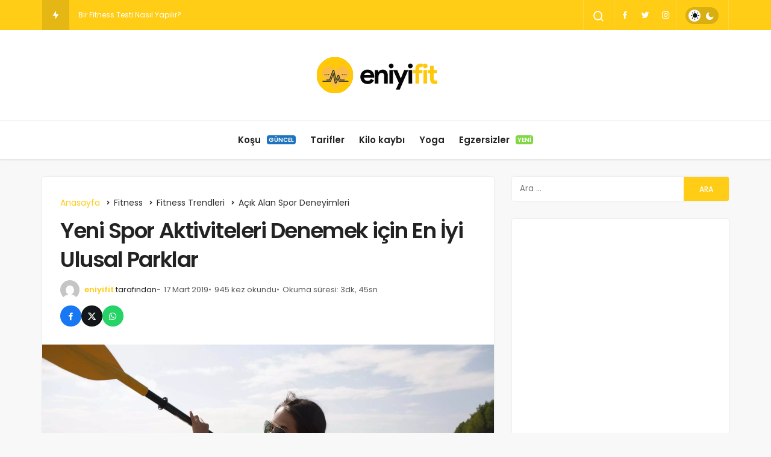

--- FILE ---
content_type: text/html; charset=UTF-8
request_url: https://eniyifit.com/yeni-spor-aktiviteleri-denemek-icin-en-iyi-ulusal-parklar/
body_size: 16415
content:
<!DOCTYPE html><html lang="tr" class="" ><head><script data-cfasync="false" id="ao_optimized_gfonts_config">WebFontConfig={google:{families:["Poppins:400,500,600","Poppins:400,500,600"] },classes:false, events:false, timeout:1500};</script><link rel="profile" href="https://gmpg.org/xfn/11" /><link rel="pingback" href="https://eniyifit.com/xmlrpc.php" /><meta charset="UTF-8"><meta name="viewport" content="width=device-width, initial-scale=1, minimum-scale=1"><meta http-equiv="X-UA-Compatible" content="IE=edge"><meta name='robots' content='index, follow, max-image-preview:large, max-snippet:-1, max-video-preview:-1' /><link rel="preconnect" href="https://fonts.googleapis.com"><link rel="preconnect" href="https://fonts.gstatic.com" crossorigin> <noscript></noscript><link media="all" href="https://eniyifit.com/wp-content/cache/autoptimize/css/autoptimize_d38abed0d3ca1a1fc01a0a6dce64d086.css" rel="stylesheet"><title>Yeni Spor Aktiviteleri Denemek için En İyi Ulusal Parklar - En İyi Fit</title><link rel="canonical" href="https://eniyifit.com/yeni-spor-aktiviteleri-denemek-icin-en-iyi-ulusal-parklar/" /><meta property="og:locale" content="tr_TR" /><meta property="og:type" content="article" /><meta property="og:title" content="Yeni Spor Aktiviteleri Denemek için En İyi Ulusal Parklar - En İyi Fit" /><meta property="og:description" content="Milli Parklar dev, açık hava spor salonları gibidir, sadece onları kullanmanızı bekler. Halter raflarına veya koşu bantlarına sahip olmamalarına rağmen, aktif olmak ve sağlığınızı iyileştirmek için çok çeşitli fırsatlar sunarlar. Sandboarding gibi yeni bir hobi bulmaya çalışıyor ya da Mother Nature&#039;ın en inanılmaz manzaraları ile çevriliyken parkurları izlemek için bacaklarınızı uzatmayı umuyorsanız, yapmanız gereken tek şey Parkınızı Bulmak sizin için doğru parkı bulun." /><meta property="og:url" content="https://eniyifit.com/yeni-spor-aktiviteleri-denemek-icin-en-iyi-ulusal-parklar/" /><meta property="og:site_name" content="En İyi Fit" /><meta property="article:published_time" content="2019-03-17T13:06:16+00:00" /><meta property="og:image" content="https://eniyifit.com/wp-content/uploads/2019/03/eniyifit-c375cd3b26c6d2e54fbe64624b1605b2.jpg" /><meta property="og:image:width" content="1" /><meta property="og:image:height" content="1" /><meta property="og:image:type" content="image/jpeg" /><meta name="author" content="eniyifit" /><meta name="twitter:card" content="summary_large_image" /><meta name="twitter:label1" content="Yazan:" /><meta name="twitter:data1" content="eniyifit" /><meta name="twitter:label2" content="Tahmini okuma süresi" /><meta name="twitter:data2" content="4 dakika" /> <script type="application/ld+json" class="yoast-schema-graph">{"@context":"https://schema.org","@graph":[{"@type":"WebPage","@id":"https://eniyifit.com/yeni-spor-aktiviteleri-denemek-icin-en-iyi-ulusal-parklar/","url":"https://eniyifit.com/yeni-spor-aktiviteleri-denemek-icin-en-iyi-ulusal-parklar/","name":"Yeni Spor Aktiviteleri Denemek için En İyi Ulusal Parklar - En İyi Fit","isPartOf":{"@id":"https://eniyifit.com/#website"},"primaryImageOfPage":{"@id":"https://eniyifit.com/yeni-spor-aktiviteleri-denemek-icin-en-iyi-ulusal-parklar/#primaryimage"},"image":{"@id":"https://eniyifit.com/yeni-spor-aktiviteleri-denemek-icin-en-iyi-ulusal-parklar/#primaryimage"},"thumbnailUrl":"https://eniyifit.com/wp-content/uploads/2019/03/eniyifit-c375cd3b26c6d2e54fbe64624b1605b2.jpg","datePublished":"2019-03-17T13:06:16+00:00","author":{"@id":"https://eniyifit.com/#/schema/person/dc26e63e801c3e23655e62ad9ff46cae"},"inLanguage":"tr","potentialAction":[{"@type":"ReadAction","target":["https://eniyifit.com/yeni-spor-aktiviteleri-denemek-icin-en-iyi-ulusal-parklar/"]}]},{"@type":"ImageObject","inLanguage":"tr","@id":"https://eniyifit.com/yeni-spor-aktiviteleri-denemek-icin-en-iyi-ulusal-parklar/#primaryimage","url":"https://eniyifit.com/wp-content/uploads/2019/03/eniyifit-c375cd3b26c6d2e54fbe64624b1605b2.jpg","contentUrl":"https://eniyifit.com/wp-content/uploads/2019/03/eniyifit-c375cd3b26c6d2e54fbe64624b1605b2.jpg","caption":"Kayaking Milli Parkları"},{"@type":"WebSite","@id":"https://eniyifit.com/#website","url":"https://eniyifit.com/","name":"En İyi Fit","description":"Daha fazla bilgi. Daha sağlıklı olun.","potentialAction":[{"@type":"SearchAction","target":{"@type":"EntryPoint","urlTemplate":"https://eniyifit.com/?s={search_term_string}"},"query-input":{"@type":"PropertyValueSpecification","valueRequired":true,"valueName":"search_term_string"}}],"inLanguage":"tr"},{"@type":"Person","@id":"https://eniyifit.com/#/schema/person/dc26e63e801c3e23655e62ad9ff46cae","name":"eniyifit","image":{"@type":"ImageObject","inLanguage":"tr","@id":"https://eniyifit.com/#/schema/person/image/","url":"https://secure.gravatar.com/avatar/195633bc693d4b9d80c63b6623d77dc43b2eca39193bef6caafedd8662a5c181?s=96&d=mm&r=g","contentUrl":"https://secure.gravatar.com/avatar/195633bc693d4b9d80c63b6623d77dc43b2eca39193bef6caafedd8662a5c181?s=96&d=mm&r=g","caption":"eniyifit"},"url":"https://eniyifit.com/author/admin/"}]}</script> <link rel='preload' as='font' href='https://eniyifit.com/wp-content/themes/geoit/assets/fonts/gi.woff?t=1642023351660' type='font/woff' crossorigin='anonymous' /><link rel='preload' as='style' href='https://eniyifit.com/wp-content/themes/geoit/assets/css/front-end.min.css' /><link rel='preload' as='style' href='https://eniyifit.com/wp-content/themes/geoit/assets/css/geoit-single.min.css' /><link rel="amphtml" href="https://eniyifit.com/yeni-spor-aktiviteleri-denemek-icin-en-iyi-ulusal-parklar/amp/" /><meta name="generator" content="AMP for WP 1.1.9"/><link rel='dns-prefetch' href='//s.gravatar.com' /><link rel='dns-prefetch' href='//fonts.gstatic.com' /><link rel='dns-prefetch' href='//cdnjs.cloudflare.com' /><link rel='dns-prefetch' href='//www.google-analytics.com' /><link href='https://fonts.gstatic.com' crossorigin='anonymous' rel='preconnect' /><link href='https://ajax.googleapis.com' rel='preconnect' /><link href='https://fonts.googleapis.com' rel='preconnect' /><link rel="alternate" type="application/rss+xml" title="En İyi Fit &raquo; akışı" href="https://eniyifit.com/feed/" /><link rel="alternate" type="application/rss+xml" title="En İyi Fit &raquo; yorum akışı" href="https://eniyifit.com/comments/feed/" /><link rel="alternate" type="application/rss+xml" title="En İyi Fit &raquo; Yeni Spor Aktiviteleri Denemek için En İyi Ulusal Parklar yorum akışı" href="https://eniyifit.com/yeni-spor-aktiviteleri-denemek-icin-en-iyi-ulusal-parklar/feed/" /><link rel="alternate" title="oEmbed (JSON)" type="application/json+oembed" href="https://eniyifit.com/wp-json/oembed/1.0/embed?url=https%3A%2F%2Feniyifit.com%2Fyeni-spor-aktiviteleri-denemek-icin-en-iyi-ulusal-parklar%2F" /><link rel="alternate" title="oEmbed (XML)" type="text/xml+oembed" href="https://eniyifit.com/wp-json/oembed/1.0/embed?url=https%3A%2F%2Feniyifit.com%2Fyeni-spor-aktiviteleri-denemek-icin-en-iyi-ulusal-parklar%2F&#038;format=xml" /> <script src="https://eniyifit.com/wp-includes/js/jquery/jquery.min.js" id="jquery-core-js"></script> <script defer="defer" src="https://eniyifit.com/wp-content/themes/geoit/assets/js/comment-reply.min.js" id="comment-reply-js"></script> <link rel="https://api.w.org/" href="https://eniyifit.com/wp-json/" /><link rel="alternate" title="JSON" type="application/json" href="https://eniyifit.com/wp-json/wp/v2/posts/1348" /><meta name="generator" content="WordPress 6.9" /><link rel='shortlink' href='https://eniyifit.com/?p=1348' /><meta name="description" content="Milli Parklar dev, açık hava spor salonları gibidir, sadece onları kullanmanızı bekler. Halter raflarına veya koşu bantlarına sahip olmamalarına rağme" /> <script id="geoit-theme-schema" type='application/ld+json'>{"@context":"http:\/\/schema.org","@type":"Article","mainEntityOfPage":{"@type":"WebPage","@id":"https:\/\/eniyifit.com\/yeni-spor-aktiviteleri-denemek-icin-en-iyi-ulusal-parklar\/"},"publisher":{"@type":"Organization","url":"https:\/\/eniyifit.com","name":"En \u0130yi Fit","logo":{"@type":"ImageObject","url":"https:\/\/eniyifit.com\/wp-content\/uploads\/2019\/03\/logo.png"}},"headline":"Yeni Spor Aktiviteleri Denemek i\u00e7in En \u0130yi Ulusal Parklar","author":{"@type":"Person","name":"eniyifit","url":"https:\/\/eniyifit.com\/author\/admin\/"},"datePublished":"2019-03-17T16:06:16+03:00","image":{"@type":"ImageObject","url":"https:\/\/eniyifit.com\/wp-content\/uploads\/2019\/03\/eniyifit-c375cd3b26c6d2e54fbe64624b1605b2.jpg"},"dateModified":"2019-03-17T16:06:16+03:00","description":"Milli Parklar dev, a\u00e7\u0131k hava spor salonlar\u0131 gibidir, sadece onlar\u0131 kullanman\u0131z\u0131 bekler. Halter raflar\u0131na veya ko\u015fu bantlar\u0131na sahip olmamalar\u0131na ra\u011fmen, aktif olmak ve sa\u011fl\u0131\u011f\u0131n\u0131z\u0131 iyile\u015ftirmek i\u00e7in \u00e7ok \u00e7e\u015fitli f\u0131rsatlar sunarlar. Sandboarding gibi yeni bir hobi bulmaya \u00e7al\u0131\u015f\u0131yor ya da Mother Nature&#039;\u0131n en inan\u0131lmaz manzaralar\u0131 ile \u00e7evriliyken parkurlar\u0131 izlemek i\u00e7in bacaklar\u0131n\u0131z\u0131 uzatmay\u0131 umuyorsan\u0131z, yapman\u0131z gereken tek \u015fey Park\u0131n\u0131z\u0131 Bulmak sizin i\u00e7in do\u011fru park\u0131 bulun."}</script>  <script defer src="https://www.googletagmanager.com/gtag/js?id=UA-135979496-4"></script> <script defer src="[data-uri]"></script> <script defer src="[data-uri]"></script> <meta name="theme-color" content="#ffcc16" /><meta name="onesignal" content="wordpress-plugin"/> <script defer src="[data-uri]"></script> <meta name="generator" content="Powered by WPBakery Page Builder - drag and drop page builder for WordPress."/> <script id="geoit-schema-breadcrumb" type="application/ld+json">{"@context":"http:\/\/schema.org","@type":"BreadcrumbList","id":"https:\/\/eniyifit.com\/yeni-spor-aktiviteleri-denemek-icin-en-iyi-ulusal-parklar#breadcrumb","itemListElement":[{"@type":"ListItem","position":1,"item":{"@id":"https:\/\/eniyifit.com","name":"Anasayfa"}},{"@type":"ListItem","position":2,"item":{"@id":"https:\/\/eniyifit.com\/fitness\/","name":"Fitness"}},{"@type":"ListItem","position":3,"item":{"@id":"https:\/\/eniyifit.com\/fitness\/fitness-trendleri\/","name":"Fitness Trendleri"}},{"@type":"ListItem","position":4,"item":{"@id":"https:\/\/eniyifit.com\/fitness\/fitness-trendleri\/acik-alan-spor-deneyimleri\/","name":"A\u00e7\u0131k Alan Spor Deneyimleri"}},{"@type":"ListItem","position":5,"item":{"@id":"https:\/\/eniyifit.com\/yeni-spor-aktiviteleri-denemek-icin-en-iyi-ulusal-parklar\/","name":"Yeni Spor Aktiviteleri Denemek i\u00e7in En \u0130yi Ulusal Parklar"}}]}</script> <noscript><link rel='stylesheet' id='geoit-helperscss' href='https://eniyifit.com/wp-content/themes/geoit/assets/css/geoit-helpers.min.css' type='text/css' media='all' /></noscript> <noscript><link rel='stylesheet' id='geoit-darkcss' href='https://eniyifit.com/wp-content/themes/geoit/assets/css/geoit-dark.min.css' type='text/css' media='all' /></noscript> <noscript><style>.wpb_animate_when_almost_visible { opacity: 1; }</style></noscript><script data-cfasync="false" id="ao_optimized_gfonts_webfontloader">(function() {var wf = document.createElement('script');wf.src='https://ajax.googleapis.com/ajax/libs/webfont/1/webfont.js';wf.type='text/javascript';wf.async='true';var s=document.getElementsByTagName('script')[0];s.parentNode.insertBefore(wf, s);})();</script></head><body data-rsssl=1 class="wp-singular post-template-default single single-post postid-1348 single-format-standard wp-theme-geoit infinite-disable sidebar-mobile-disable overlay-enable lazyload-enable  share-button-active wpb-js-composer js-comp-ver-6.8.0 vc_responsive"><div id="wrapper" class="site"><header id="header" class="header-default"><div class="header__top"><div class="container"><div class="header__row"><div class="header__top--left"><div id="news-ticker" class="news--ticker"><a href="https://eniyifit.com/trendler/" class="ticker-title" title="Trendlerdeki Yazılar"><i aria-hidden="true" class="gi gi-bolt"></i></a><ul id="sample" class="ticker"><li><a href="https://eniyifit.com/geriye-yurumenin-faydalari/" aria-label="Geriye Yürümenin Faydaları" rel="bookmark">Geriye Yürümenin Faydaları</a></li><li><a href="https://eniyifit.com/bir-fitness-testi-nasil-yapilir/" aria-label="Bir Fitness Testi Nasıl Yapılır?" rel="bookmark">Bir Fitness Testi Nasıl Yapılır?</a></li><li><a href="https://eniyifit.com/bir-kosu-bandi-uzerinde-yaktiginiz-kalori/" aria-label="Bir Koşu Bandı Üzerinde Yaktığınız Kalori" rel="bookmark">Bir Koşu Bandı Üzerinde Yaktığınız Kalori</a></li><li><a href="https://eniyifit.com/yuz-maskeleri-egzersiz-sirasinda-nefes-almayi-veya-performansi-engellemez/" aria-label="Yüz Maskeleri Egzersiz Sırasında Nefes Almayı veya Performansı Engellemez" rel="bookmark">Yüz Maskeleri Egzersiz Sırasında Nefes Almayı veya Performansı Engellemez</a></li><li><a href="https://eniyifit.com/corepower-yoga-inceleme/" aria-label="CorePower Yoga İnceleme" rel="bookmark">CorePower Yoga İnceleme</a></li><li><a href="https://eniyifit.com/esnekligin-tanimi-ve-yararlari/" aria-label="Esnekliğin Tanımı ve Yararları" rel="bookmark">Esnekliğin Tanımı ve Yararları</a></li><li><a href="https://eniyifit.com/deprem-gecmis-olsun-turkiyem/" aria-label="Deprem:  Geçmiş Olsun Türkiyem!" rel="bookmark">Deprem:  Geçmiş Olsun Türkiyem!</a></li><li><a href="https://eniyifit.com/kosu-bandi-yuruyus-kilo-kaybi-egzersiz-plani/" aria-label="Koşu Bandı Yürüyüş Kilo Kaybı Egzersiz Planı" rel="bookmark">Koşu Bandı Yürüyüş Kilo Kaybı Egzersiz Planı</a></li><li><a href="https://eniyifit.com/daha-iyi-bisiklete-binme-icin-egitim-ipuclari/" aria-label="Daha İyi Bisiklete binme için Eğitim İpuçları" rel="bookmark">Daha İyi Bisiklete binme için Eğitim İpuçları</a></li><li><a href="https://eniyifit.com/bos-bir-karin-uzerinde-egzersiz-yapmak-yag-kaybini-azaltir-mi/" aria-label="Boş Bir Karın Üzerinde Egzersiz Yapmak Yağ Kaybını Azaltır mı?" rel="bookmark">Boş Bir Karın Üzerinde Egzersiz Yapmak Yağ Kaybını Azaltır mı?</a></li></ul></div></div><div class="header__top--right"><div class="header__search" tabindex="0" > <button class="header__search--icon" aria-label="Arama Yap"><i class="gi gi-search"></i></button></div><div class="header__search--form"><form method="get" action="https://eniyifit.com/"> <input data-style="row" id="kan-ajax-search" autofocus id="searchInput" name="s" placeholder="Aradığınız kelimeyi bu alana girin.." type="text"> <label for="searchInput" class="sr-only">Arama Yap</label> <button type="submit" class="search-submit" aria-label="Ara"><div id="kan-loader"><i class="gi gi-search"></i></div></button></form></div><div class="header__top--social"><ul><li><a rel="nofollow" title="Facebook" href="https://www.facebook.com/eniyikonu" ><i class="gi gi-facebook"  aria-hidden="true"></i></a></li><li><a rel="nofollow" title="Twitter" href="https://twitter.com/eniyikonu" ><i class="gi gi-twitter"  aria-hidden="true"></i></a></li><li><a rel="nofollow" title="Instagram" href="https://www.instagram.com/eniyikonu/" ><i class="gi gi-instagram"  aria-hidden="true"></i></a></li></ul></div><div role="switch" aria-checked="false" id="SwitchCase" class="geo-switch-button Off" aria-label="Gece Modu"><div class="geo-switch" aria-hidden="true"></div></div><div class="geo-header-line"></div></div></div></div></div><div class="header__middle"><div class="container"><div class="header__row"><div class="header__logo_wrapper logo_center_wrapper"><div class="header__logo header__logo--center"> <a href="https://eniyifit.com/" title="En İyi Fit"><img class="geoit-logo-img" src="https://eniyifit.com/wp-content/uploads/2019/03/logo.png" alt="En İyi Fit" title="En İyi Fit" /></a></div><div class="d-flex"> <button data-toggle="geo_mobil_menu" class="mobile-menu-icon" aria-label="Menü"><i class="gi gi-bars"></i></button></div></div></div></div></div><div class="header__bottom" style="height: 64px;"><div class="header___bottom headroom"><div class="container"><div class="header__row row"><div class="col-md-12 header__bottom--menu-center"> <button class="mobil-menu-button" aria-label="menu"><i class="gi gi-bars"></i></button><nav class="header__bottom--menu"><div class="menu-kheader-container"><ul id="menu-kheader" class="geo-menu"><li><a href="https://eniyifit.com/fitness/kosu/"  class="header__bottom--link menu-item menu-item-type-taxonomy menu-item-object-category">Koşu<span class="geoit-menu-tag" style="background-color: #1e73be">GÜNCEL</span></a></li><li><a href="https://eniyifit.com/saglikli-beslenme/tarifler/"  class="header__bottom--link menu-item menu-item-type-taxonomy menu-item-object-category">Tarifler</a></li><li><a href="https://eniyifit.com/kilo-kaybi-2/"  class="header__bottom--link menu-item menu-item-type-taxonomy menu-item-object-category">Kilo kaybı</a></li><li><a href="https://eniyifit.com/fitness/egzersizler/yoga/"  class="header__bottom--link menu-item menu-item-type-taxonomy menu-item-object-category">Yoga</a></li><li><a href="https://eniyifit.com/fitness/egzersizler/"  class="header__bottom--link menu-item menu-item-type-taxonomy menu-item-object-category">Egzersizler<span class="geoit-menu-tag" style="background-color: #81d742">YENİ</span></a></li></ul></div></nav></div></div></div></div></div></header><div class="kan-header-mobile "><div class="kan-header-mobile-wrapper headroom kan-header-mobile-layout-1 kan-header-mobile-skin-dark"><div class="container"><div class="row"><div class="header-mobile-left"> <button data-toggle="geo_mobil_menu" class="mobile-menu-icon" aria-label="Menü"><i class="gi gi-bars"></i></button></div><div class="header-mobile-center"> <a class="logo-no" href="https://eniyifit.com/" title="En İyi Fit">En İyi Fit</a></div><div class="header-mobile-right"><div class="header__search" tabindex="0" > <button class="header__search--icon" aria-label="Arama Yap"><i class="gi gi-search"></i></button></div><div class="header__search--form"><form method="get" action="https://eniyifit.com/"> <input data-style="row" id="kan-ajax-search" autofocus id="searchInput" name="s" placeholder="Aradığınız kelimeyi bu alana girin.." type="text"> <button type="submit" class="search-submit" aria-label="Ara"><div id="kan-loader"><i class="gi gi-search"></i></div></button></form></div></div></div></div></div></div><div id="inner-wrap" class="wrap"><main class="uck-layout__content" role="main"><div class="page__content"><div class="container"><div class="row"><div id="content" class="content content__single col-md-8"><div class="content-row"><article id="post-1348" class="content__post uck-card"><div class="content-header-meta"><ol class="geo_breadcrumb"><li class="root"><a href="https://eniyifit.com/"><span>Anasayfa</span></a></li><li><a href="https://eniyifit.com/fitness/"><span>Fitness</span></a></li><li><a href="https://eniyifit.com/fitness/fitness-trendleri/"><span>Fitness Trendleri</span></a></li><li><a href="https://eniyifit.com/fitness/fitness-trendleri/acik-alan-spor-deneyimleri/"><span>Açık Alan Spor Deneyimleri</span></a></li></ol><h1 class="headline entry-title">Yeni Spor Aktiviteleri Denemek için En İyi Ulusal Parklar</h1><div class="content__post--article_meta"><div class="content__post-meta"><div class="entry-author vcard author"> <img alt='' src='[data-uri]' data-src='https://secure.gravatar.com/avatar/195633bc693d4b9d80c63b6623d77dc43b2eca39193bef6caafedd8662a5c181?s=32&#038;d=mm&#038;r=g' data-srcset='https://secure.gravatar.com/avatar/195633bc693d4b9d80c63b6623d77dc43b2eca39193bef6caafedd8662a5c181?s=64&#038;d=mm&#038;r=g 2x' class='geo-lazy avatar avatar-32 photo' height='32' width='32' decoding='async'/><div><a class="fn" href="https://eniyifit.com/author/admin/">eniyifit</a> <span>tarafından</span></div></div> <span class="date entry-time">17 Mart 2019</span> <span class="post-views">945 kez okundu</span> <span class="reading-time">Okuma süresi: 3dk, 45sn</span></div></div><div class="geoprev"><a href="https://eniyifit.com/tv-izlerken-yapilabilecek-en-iyi-egzersizler/" rel="prev"><i class="gi gi-arrow-circle-left" aria-hidden="true"></i></a></div><div class="content__post--meta"><div class="content__post--meta-social social_btn_style-2"><ul><li><a class="facebook" rel="external noopener" target="_blank" href="//www.facebook.com/sharer/sharer.php?u=https://eniyifit.com/yeni-spor-aktiviteleri-denemek-icin-en-iyi-ulusal-parklar/" title="Facebook'ta Paylaş" data-balloon="Facebook'ta Paylaş" data-balloon-pos="bottom"><div class="gi gi-facebook"></div></a></li><li><a target="_blank" rel="external noopener" class="twitter" href="//www.twitter.com/intent/tweet?text=Yeni Spor Aktiviteleri Denemek için En İyi Ulusal Parklar via https://eniyifit.com/yeni-spor-aktiviteleri-denemek-icin-en-iyi-ulusal-parklar/" title="Twitter'da Paylaş" data-balloon="Twitter'da Paylaş" data-balloon-pos="bottom"><div class="gi gi-twitter-x"></div></a></li><li><a class="whatsapp" href="https://api.whatsapp.com/send?text=Yeni Spor Aktiviteleri Denemek için En İyi Ulusal Parklar https://eniyifit.com/yeni-spor-aktiviteleri-denemek-icin-en-iyi-ulusal-parklar/" title="Whatsapp'ta Paylaş" data-balloon="Whatsapp'ta Paylaş" data-balloon-pos="bottom"><div class="gi gi-whatsapp"></div></a></li></ul></div></div></div><figure class="content__post--header thumbnail "> <img class="wp-post-image" src="https://eniyifit.com/wp-content/uploads/2019/03/eniyifit-c375cd3b26c6d2e54fbe64624b1605b2.jpg" width="1" height="1" alt="Yeni Spor Aktiviteleri Denemek için En İyi Ulusal Parklar" /></figure><div class="content__post--top"> <button class="jm-post-like jm-post-like-1348" data-nonce="ad8ca52325" data-post-id="1348" data-iscomment="0" title="Favorilerime Ekle" aria-label="Favorilerime Ekle"><i class="gi gi-bookmark-o"></i><span class="geo-like-count" ></span><span id="geo-like-loader"></span></button> <button id="increase-text" title="Yazıyı Büyült" class="content__post--top-meta"><i class="gi gi-font"></i><span>+</span></button> <button id="decrease-text" title="Yazıyı Küçült" class="content__post--top-meta"><i class="gi gi-font"></i><span>-</span></button> <a href="#comments2"  aria-label="Yorumlar" class="content__post--top-meta"><i class="gi gi-message"></i> 0</a><div class="google-news"> <a target="_blank" rel="nofollow noopener" title="Google News ile Abone Ol" href="https://news.google.com/publications/CAAqBwgKMJvDlgsw_uitAw?oc=3&ceid=TR:tr" class="google-news-link"></a></div></div><div class="content__post--article"><div class="geoit_entry-content "></p><div id="list-sc_1-0" class="comp article-content expert-content list lock-journey no-commerce list-sc mntl-block"><div id="article-intro_1-0" class="comp article-content__description article-intro mntl-sc-page mntl-block" data-sc-sticky-offset="60" data-sc-ad-label-height="24" data-sc-offset="200" data-sc-ad-track-spacing="100" data-sc-min-track-height="250" data-sc-max-track-height="600" data-sc-breakpoint="54em" data-sc-load-immediate="1" data-sc-content-positions="[300,600,900,1200,1500,1800,2100]" data-bind-scroll-on-start="true"><div id="mntl-sc-block_1-0" class="comp mntl-sc-block mntl-sc-block-html"><div class='code-block code-block-5' style='margin: 8px auto; text-align: center; display: block; clear: both;'><div style="float:left;display:inline;margin:0px 20px 0px 0px;"><script async src="https://pagead2.googlesyndication.com/pagead/js/adsbygoogle.js?client=ca-pub-3444964530628965"
     crossorigin="anonymous"></script>  <ins class="adsbygoogle"
 style="display:inline-block;width:336px;height:280px"
 data-ad-client="ca-pub-3444964530628965"
 data-ad-slot="9401649003"></ins> <script>(adsbygoogle = window.adsbygoogle || []).push({});</script></div></div><p> Milli Parklar dev, açık hava spor salonları gibidir, sadece onları kullanmanızı bekler. Halter raflarına veya koşu bantlarına sahip olmamalarına rağmen, aktif olmak ve sağlığınızı iyileştirmek için çok çeşitli fırsatlar sunarlar. Sandboarding gibi yeni bir hobi bulmaya çalışıyor ya da Mother Nature&#8217;ın en inanılmaz manzaraları ile çevriliyken parkurları izlemek için bacaklarınızı uzatmayı umuyorsanız, yapmanız gereken tek şey Parkınızı Bulmak sizin için doğru parkı bulun.</p></div><div id="mntl-sc-block_1-0-1" class="comp mntl-sc-block mntl-sc-block-html"><p> Ayrıca, Milli Park Servisi&#8217;nin yıllık ücretsiz giriş günlerini özel olarak not etmek isteyebilirsiniz. Bazı Milli Parklar yıl boyunca ücretsiz giriş imkânı sunarken, Yosemite, Great Sand Dunes, Everglades, Yellowstone, Krater Gölü ve Zion gibi 131 park alanı giriş ücreti almaktadır. Bu ücretler ücretsiz giriş günlerinde feragat edildiğinden, ziyaret ve keşif için ideal bir zamandır. Tarihler yıldan yıla değişiyor, ancak kabul etme tipik olarak Dünya Günü, Ulusal Kamu Toprakları Günü ve Veteran Günü&#8217;nü çevreleyen haftayı kutlayan &#8220;Ulusal Parklar Haftası&#8221; nın ilk günü olan Martin Luther King Jr. Günü&#8217;nde feragat edildi .</p></div><div id="mntl-sc-block_1-0-2" class="comp mntl-sc-block mntl-sc-block-html"><p> Dışarı çıkmanın ve aktif olmanın yeni yollarını arıyorsanız, bu yepyeni spor maceralarını göz önünde bulundurun. Bu aktivitelerin sizin için olmadığına karar verseniz bile, bunun harika açık havada kendi kişisel spor salonunuza dönüşme konusunda yaratıcı olmanıza izin vermeyin.</p></div></div><div id="list-sc-item_1-0" class="comp mntl-sc-list-item list-sc-item mntl-block"><div id="list-marker_1-0" class="comp list-marker"></div><div id="toc_container" class="no_bullets"><div class='code-block code-block-7' style='margin: 8px 0; clear: both;'><div align="center"><script async src="https://pagead2.googlesyndication.com/pagead/js/adsbygoogle.js?client=ca-pub-3444964530628965"
     crossorigin="anonymous"></script>  <ins class="adsbygoogle"
 style="display:block"
 data-ad-client="ca-pub-3444964530628965"
 data-ad-slot="3574607255"
 data-ad-format="auto"
 data-full-width-responsive="true"></ins> <script>(adsbygoogle = window.adsbygoogle || []).push({});</script></div></div><div class='code-block code-block-8' style='margin: 8px 0; clear: both;'> <amp-ad
 layout="fixed"
 width="336"
 height="280"
 type="adsense"
 data-ad-client="ca-pub-3444964530628965"
 data-ad-slot="9401649003"> </amp-ad></div><p class="toc_title">Makalede Neler Var?</p><ul class="toc_list"><li></li><li></li><li></li><li></li></ul></div><h3 id="mntl-sc-block_2-0" class="comp mntl-sc-list-item-title mntl-sc-block mntl-sc-block-heading"><span id="Kano_veya_Kano"> <span class="mntl-sc-block-heading__text">Kano veya Kano</span> </span></h3><figure id="mntl-sc-block_2-0-1" class="comp mntl-sc-block mntl-sc-block-image figure-landscape figure-high-res"><div class="figure-media"><div class="img-placeholder"><img decoding="async" src="https://eniyifit.com/wp-content/uploads/2019/03/eniyifit-c375cd3b26c6d2e54fbe64624b1605b2.jpg" alt="Kayaking National Parks" class="lazyload" data-click-tracked="true" data-img-lightbox="true" data-expand="300" id="mntl-sc-block-image_2-0-1" data-tracking-container="true" title="eniyifit-c375cd3b26c6d2e54fbe64624b1605b2"></div></div><figcaption id="mntl-figure-caption_1-0" class="comp mntl-figure-caption figure-article-caption"> Getty Images / Blend Resimleri / Roberto Westbrook</figcaption></figure><div id="mntl-sc-block_2-0-2" class="comp mntl-sc-block mntl-sc-block-html"><p> İster güzel, ister güzel bir kürek ister, isterse beyaz kapaklı cesurları görmek isteyin, Milli Parklar Servisi, yelken açabileceğiniz çok sayıda göl, nehir ve kıyıları içerir. Elbette, seçeceğiniz binlerce kilometrelik su yolu seçeneğiyle, seçenekleriniz neredeyse sonsuzdur, ancak Alaska&#8217;daki Kenai Fjords Ulusal Parkı&#8217;nın büyüleyici buzul zeminini geçmek zordur. Bununla birlikte, öngörülemeyen havası ve soğuk suları yeni başlayanlar için değildir. Biraz daha aile dostu bir şeyler istiyorsanız, sığ bir tropik koyda berrak, ılık su içeren Florida Biscayne Ulusal Parkı&#8217;na gidin. Veya kürek çekmeye uygun mükemmel parkları inceleyin.</p></div></div><div id="billboard1-sticky_1-0" class="comp scads-to-load right-rail__item billboard1-sticky billboard-sticky" data-height="1050"><div class="spacer"><div id="billboard1_1-0" class="comp billboard1 mntl-gpt-adunit gpt billboard "><div id="billboard" class="wrapper"></div></div></div></div><div id="list-sc-item_1-0-1" class="comp mntl-sc-list-item list-sc-item mntl-block"><div id="list-marker_1-0-1" class="comp list-marker"></div><h3 id="mntl-sc-block_2-0-3" class="comp mntl-sc-list-item-title mntl-sc-block mntl-sc-block-heading"><span id="Tuplu_dalis"> <span class="mntl-sc-block-heading__text">Tüplü dalış</span> </span></h3><div id="mntl-sc-block_2-0-4" class="comp mntl-sc-block mntl-sc-block-html"><p> Evet, ulusun göllerinin, nehirlerinin ve okyanuslarının derin sularını keşfederek zindeliğinizi geliştirmek mümkündür. Tüplü dalış aşırı yorucu bir antrenman olmayabilir, ancak yine de suyun direncinde ve bazı durumlarda akıntıya karşı yüzmek zorunda kalırsınız, bu nedenle kesinlikle orta şiddette egzersiz olarak nitelenir.</p></div><div id="mntl-sc-block_2-0-5" class="comp mntl-sc-block mntl-sc-block-html"><p> İşte mesele şu ki: Sadece hiçbir yere dalış yapamazsınız. Tüplü dalış, özel ekipman, lisanslar ve birçok durumda, rehberlik eden park onaylı donanımlar gerektirir. Kurallara uyduğunuzdan emin olmak için teknenizi yüklemeden önce daima park hizmetini kontrol edin. Dalışlarıyla bilinen az sayıdaki park arasında Kaliforniya sahillerindeki Channel Islands Ulusal Parkı ve Amerikan Samoası Ulusal Parkı bulunur; ancak eve daha yakın kalmak isterseniz, kara ülkelerinin göllerinde bulunan dalışlarda şaşırabilirsiniz.</p></div></div><div id="billboard2-sticky_1-0" class="comp scads-to-load right-rail__item billboard2-sticky billboard-sticky" data-height="600" data-parent><div class="spacer"><div id="billboard2-dynamic_1-0" class="comp billboard2-dynamic mntl-gpt-dynamic-adunit mntl-gpt-adunit gpt billboard dynamic"><div id="billboard2" class="wrapper" data-type="billboard" data-pos="btf1" data-priority="3" data-sizes='[[300, 250], [300, 600], [300, 601], [300, 251], [2, 1], "fluid"]' data-rtb="true" data-targeting="{}"></div></div></div></div><div id="list-sc-item_1-0-2" class="comp mntl-sc-list-item list-sc-item mntl-block"><div id="list-marker_1-0-2" class="comp list-marker"></div><h3 id="mntl-sc-block_2-0-6" class="comp mntl-sc-list-item-title mntl-sc-block mntl-sc-block-heading"><span id="sandboarding"> <span class="mntl-sc-block-heading__text">sandboarding</span> </span></h3><figure id="mntl-sc-block_2-0-7" class="comp mntl-sc-block mntl-sc-block-image figure-landscape figure-high-res"><div class="figure-media"><div class="img-placeholder"><img decoding="async" src="https://www.verywellfit.com/thmb/DH_oVqL9ot5k_K7w0lob-wDxcQc=/3024x2016/filters:no_upscale():max_bytes(150000):strip_icc():format(webp)/sandboarding-5ad91bc718ba010037fee95e.jpg" alt="sandboarding oregon" class="lazyload" data-click-tracked="true" data-img-lightbox="true" data-expand="300" id="mntl-sc-block-image_2-0-7" data-tracking-container="true"></div></div><figcaption id="mntl-figure-caption_1-0-1" class="comp mntl-figure-caption figure-article-caption"> Laura Williams</figcaption></figure><div id="mntl-sc-block_2-0-8" class="comp mntl-sc-block mntl-sc-block-html"><div class='code-block code-block-7' style='margin: 8px 0; clear: both;'><div align="center"><script async src="https://pagead2.googlesyndication.com/pagead/js/adsbygoogle.js?client=ca-pub-3444964530628965"
     crossorigin="anonymous"></script>  <ins class="adsbygoogle"
 style="display:block"
 data-ad-client="ca-pub-3444964530628965"
 data-ad-slot="3574607255"
 data-ad-format="auto"
 data-full-width-responsive="true"></ins> <script>(adsbygoogle = window.adsbygoogle || []).push({});</script></div></div><div class='code-block code-block-8' style='margin: 8px 0; clear: both;'> <amp-ad
 layout="fixed"
 width="336"
 height="280"
 type="adsense"
 data-ad-client="ca-pub-3444964530628965"
 data-ad-slot="9401649003"> </amp-ad></div><p> Sandboarding&#8217;i hiç duymadıysanız, bir muamele göreceksiniz. Snowboard gibi, ama kum tepelerinde. İki spor arasındaki temel fark (tabii ki hava hariç), parkların çoğunun yatılılara kum tepelerinin üstüne çıkacak asansörler sağlamamasıdır. Bu, tabana kumlanmadan önce tepenin üstüne tırmanmak için iki kat daha fazla egzersiz yapmanız gerektiği anlamına gelir. Sandboarding&#8217;e Great Sand Dunes Ulusal Parkı, White Sands Ulusal Parkı ve Death Valley Ulusal Parkı&#8217;nda izin verilir. Tüm alanlarda etkinliğe izin verilmediğinden, her parkın kurallarını ve yönergelerini bildiğinizden emin olun.</p></div></div><div id="billboard3-sticky_1-0" class="comp scads-to-load right-rail__item billboard3-sticky billboard-sticky" data-height="600" data-parent><div class="spacer"><div id="billboard3-dynamic_1-0" class="comp billboard3-dynamic mntl-gpt-dynamic-adunit mntl-gpt-adunit gpt billboard dynamic"><div id="billboard3" class="wrapper" data-type="billboard" data-pos="btf2" data-priority="5" data-sizes='[[300, 250], [300, 252], [3, 1], "fluid"]' data-rtb="true" data-targeting="{}"></div></div></div></div><div id="list-sc-item_1-0-3" class="comp mntl-sc-list-item list-sc-item mntl-block"><div id="list-marker_1-0-3" class="comp list-marker"></div><h3 id="mntl-sc-block_2-0-9" class="comp mntl-sc-list-item-title mntl-sc-block mntl-sc-block-heading"><span id="Eniyi_Fit8217den_Bir_Kelime"> <span class="mntl-sc-block-heading__text">Eniyi Fit&#8217;den Bir Kelime</span> </span></h3><div id="mntl-sc-block_2-0-10" class="comp mntl-sc-block mntl-sc-block-html"><p> Amerika Birleşik Devletleri, ABD Virjin Adaları, Guam, Amerikan Samoası ve Porto Riko&#8217;da 400&#8217;den fazla milli park ve 84 milyon dönümden fazla korumalı milli park alanı bulunmaktadır. 2014 yılında 292 milyondan fazla kişi parkları ziyaret etti. Yellowstone, Everglades ve Büyük Kanyon da dahil olmak üzere, Ulusal Parkların birçoğu iyi bilinmesine rağmen, bölgenizdeki daha küçük, daha az bilinen parkları bulduğunuzda şaşırabilirsiniz. Ailenizi yerel bir oyun alanına götürmek yerine, korunan arazinin güzelliğini değerlendirmek için yakındaki Milli Parklara ve anıtlara göz atın &#8211; sadece ücretsiz giriş tarihlerini bir kez daha kontrol etmeyi unutmayın; .</p></div></div><div id="article-outro_1-0" class="comp article-outro mntl-sc-page mntl-block" data-sc-sticky-offset="60" data-sc-ad-label-height="24" data-sc-offset="200" data-sc-ad-track-spacing="100" data-sc-min-track-height="250" data-sc-max-track-height="600" data-sc-breakpoint="54em" data-sc-load-immediate="1" data-sc-content-positions="[300,600,900,1200,1500,1800,2100]" data-bind-scroll-on-start="true"></div><div id="billboard4-sticky-lazy_1-0" class="comp scads-to-load right-rail__item billboard4-sticky-lazy billboard-sticky" data-height="600" data-parent><div class="spacer"><div id="billboard4-dynamic-lazy_1-0" class="comp js-billboard-lazy billboard4-dynamic-lazy billboard-lazy mntl-lazy-ad mntl-gpt-dynamic-adunit mntl-gpt-adunit gpt billboard dynamic"><div id="billboard4" class="wrapper" data-type="billboard" data-pos="btf3" data-priority="6" data-sizes='[[300, 250], [300, 253], [4, 1], "fluid"]' data-rtb="true" data-targeting="{}"></div></div></div></div><div id="billboard5-sticky-lazy_1-0" class="comp scads-to-load right-rail__item billboard5-sticky-lazy billboard-sticky" data-height="600" data-parent><div class="spacer"><div id="billboard5-dynamic-lazy_1-0" class="comp js-billboard-lazy billboard5-dynamic-lazy billboard-lazy mntl-lazy-ad mntl-gpt-dynamic-adunit mntl-gpt-adunit gpt billboard dynamic"><div id="billboard5" class="wrapper" data-type="billboard" data-pos="btf4" data-priority="7" data-sizes='[[300, 250], [300, 254], [5, 1], "fluid"]' data-rtb="true" data-targeting="{}"></div></div></div></div><div id="billboard6-sticky-lazy_1-0" class="comp scads-to-load right-rail__item billboard6-sticky-lazy billboard-sticky" data-height="600" data-parent><div class="spacer"><div id="billboard6-dynamic-lazy_1-0" class="comp js-billboard-lazy billboard6-dynamic-lazy billboard-lazy mntl-lazy-ad mntl-gpt-dynamic-adunit mntl-gpt-adunit gpt billboard dynamic"><div id="billboard6" class="wrapper" data-type="billboard" data-pos="btf5" data-priority="8" data-sizes='[[300, 250], [300, 255], [6, 1], "fluid"]' data-rtb="true" data-targeting="{}"></div></div></div></div><div id="billboard7-sticky-lazy_1-0" class="comp scads-to-load right-rail__item billboard7-sticky-lazy billboard-sticky" data-height="600" data-parent><div class="spacer"><div id="billboard7-dynamic-lazy_1-0" class="comp js-billboard-lazy billboard7-dynamic-lazy billboard-lazy mntl-lazy-ad mntl-gpt-dynamic-adunit mntl-gpt-adunit gpt billboard dynamic"><div id="billboard7" class="wrapper" data-type="billboard" data-pos="btf6" data-priority="9" data-sizes='[[300, 250], [300, 256], [7, 1], "fluid"]' data-rtb="true" data-targeting="{}"></div></div></div></div></div><div class="post-views content-post post-1348 entry-meta load-static"> <span class="post-views-icon dashicons dashicons-chart-bar"></span> <span class="post-views-label">Post Views:</span> <span class="post-views-count">945</span></div><div class='code-block code-block-6' style='margin: 8px 0; clear: both;'><div align="center"><script async src="https://pagead2.googlesyndication.com/pagead/js/adsbygoogle.js?client=ca-pub-3444964530628965"
     crossorigin="anonymous"></script>  <ins class="adsbygoogle"
 style="display:inline-block;width:336px;height:280px"
 data-ad-client="ca-pub-3444964530628965"
 data-ad-slot="9401649003"></ins> <script>(adsbygoogle = window.adsbygoogle || []).push({});</script></div></div><div class='code-block code-block-9' style='margin: 8px 0; clear: both;'> <amp-ad
 layout="fixed"
 width="336"
 height="280"
 type="adsense"
 data-ad-client="ca-pub-3444964530628965"
 data-ad-slot="9401649003"> </amp-ad></div></div><div id="geo_viral_reactions"><ul data-post-id="1348" class="geo_react_emoji_title" ></ul><div style="clear: both;"></div></div></div></article><div class="geo_mobile_share geo_mobile_share_style-1"><ul><li><a class="facebook" rel="external noopener" target="_blank" href="http://www.facebook.com/sharer/sharer.php?u=https://eniyifit.com/yeni-spor-aktiviteleri-denemek-icin-en-iyi-ulusal-parklar/" title="Facebook'ta Paylaş"  data-balloon="Facebook'ta Paylaş" data-balloon-pos="bottom"><div class="gi gi-facebook"></div></a></li><li><a target="_blank" rel="external noopener" class="twitter" href="http://www.twitter.com/intent/tweet?text=Yeni Spor Aktiviteleri Denemek için En İyi Ulusal Parklar via https://eniyifit.com/yeni-spor-aktiviteleri-denemek-icin-en-iyi-ulusal-parklar/" title="Twitter'da Paylaş" data-balloon="Twitter'da Paylaş" data-balloon-pos="bottom"><div class="gi gi-twitter-x"></div></a></li><li><a target="_blank" class="whatsapp" href="whatsapp://send?text=https://eniyifit.com/yeni-spor-aktiviteleri-denemek-icin-en-iyi-ulusal-parklar/" title="Whatsapp'ta Paylaş" data-balloon="Whatsapp'ta Paylaş" data-balloon-pos="bottom"><div class="gi gi-whatsapp"></div></a></li></ul></div><div class="more-in-category"><div class="more-in-heading"> İlginizi Çekebilir <a class="right" href="#close" aria-label="Kapat"><i class="gi gi-close"></i></a></div><div class="more-in-content"> <a href="https://eniyifit.com/geceleri-kosmayi-tercih-ederseniz-14-yaris/" class="uckan-card--url" aria-label="Geceleri Koşmayı Tercih Ederseniz 14 Yarış"></a><div class="geo-thumbnail"> <a href='https://eniyifit.com/geceleri-kosmayi-tercih-ederseniz-14-yaris/' title='Geceleri Koşmayı Tercih Ederseniz 14 Yarış'> <img width="1" height="1" src="[data-uri]" class="attachment-geo-medium size-geo-medium geo-lazy wp-post-image" alt="gece çalışan iz" decoding="async" data-src="https://eniyifit.com/wp-content/uploads/2019/03/eniyifit-e49af5bed08a1ccf99461a1740d3220c.jpg" /> </a><div class="carousel__content"><div class="carousel__content--meta"> <span class="date"><i class="gi gi-clock-o"></i> 17 Mart 2019</span></div> <span class="headline truncate"><a href="https://eniyifit.com/geceleri-kosmayi-tercih-ederseniz-14-yaris/" rel="bookmark">Geceleri Koşmayı Tercih Ederseniz 14 Yarış</a></span></div></div></div></div><div class="clearfix"></div><div id="related-posts" class="content__related-posts"><div class="content__title block_title_style-3"><h3 class="uckan-btn">Benzer Yazılar</h3></div><div class="masonry masonry-grid"><article class="uck-card post"><div class="uck-card--image"> <a href='https://eniyifit.com/bir-fitness-tatili-icin-nasil-paketlenir/' title='Bir Fitness Tatili için Nasıl Paketlenir'> <img width="1" height="1" src="[data-uri]" class="attachment-geo-medium size-geo-medium geo-lazy wp-post-image" alt="spor seyahat paketleme" decoding="async" data-src="https://eniyifit.com/wp-content/uploads/2019/03/eniyifit-7172511c5a5184848d2e7b3b1039a688.jpg" /> </a> <button class="jm-post-like jm-post-like-1236" data-nonce="ad8ca52325" data-post-id="1236" data-iscomment="0" title="Favorilerime Ekle" aria-label="Favorilerime Ekle"><i class="gi gi-bookmark-o"></i><span class="geo-like-count" ></span><span id="geo-like-loader"></span></button></div><div class="uck-card--content"> <span class="date"><i class="gi gi-clock-o"></i> 17 Mart 2019</span> <span class="post-views"><i class="gi gi-bolt"></i> 977</span><h3 class="headline"><a href="https://eniyifit.com/bir-fitness-tatili-icin-nasil-paketlenir/" rel="bookmark">Bir Fitness Tatili için Nasıl Paketlenir</a></h3></div></article><article class="uck-card post"><div class="uck-card--image"> <a href='https://eniyifit.com/10-yaz-olimpiyat-sporlari-hak-kazanmak-icin-cok-yasli-degilsiniz/' title='10 Yaz Olimpiyat Sporları Hak Kazanmak İçin Çok Yaşlı Değilsiniz'> <img width="1" height="1" src="[data-uri]" class="attachment-geo-medium size-geo-medium geo-lazy wp-post-image" alt="Rio Olimpiyatlarında Okçuluk" decoding="async" data-src="https://eniyifit.com/wp-content/uploads/2019/03/eniyifit-d9f6406d4255b6c4d005c5109cd7659a.jpg" /> </a> <button class="jm-post-like jm-post-like-766" data-nonce="ad8ca52325" data-post-id="766" data-iscomment="0" title="Favorilerime Ekle" aria-label="Favorilerime Ekle"><i class="gi gi-bookmark-o"></i><span class="geo-like-count" ></span><span id="geo-like-loader"></span></button></div><div class="uck-card--content"> <span class="date"><i class="gi gi-clock-o"></i> 16 Mart 2019</span> <span class="post-views"><i class="gi gi-bolt"></i> 908</span><h3 class="headline"><a href="https://eniyifit.com/10-yaz-olimpiyat-sporlari-hak-kazanmak-icin-cok-yasli-degilsiniz/" rel="bookmark">10 Yaz Olimpiyat Sporları Hak Kazanmak İçin Çok Yaşlı Değilsiniz</a></h3></div></article><article class="uck-card post"><div class="uck-card--content"> <span class="date"><i class="gi gi-clock-o"></i> 20 Mart 2019</span> <span class="post-views"><i class="gi gi-bolt"></i> 980</span><h3 class="headline"><a href="https://eniyifit.com/fitness-ve-macera-icin-heyecan-verici-japon-destinasyonlari/" rel="bookmark">Fitness ve Macera İçin Heyecan Verici Japon Destinasyonları</a></h3></div></article><article class="uck-card post"><div class="uck-card--content"> <span class="date"><i class="gi gi-clock-o"></i> 16 Mart 2019</span> <span class="post-views"><i class="gi gi-bolt"></i> 875</span><h3 class="headline"><a href="https://eniyifit.com/paddlesports-neden-sporda-bir-sonraki-buyuk-sey/" rel="bookmark">Paddlesports Neden Sporda Bir Sonraki Büyük Şey</a></h3></div></article><article class="uck-card post"><div class="uck-card--image"> <a href='https://eniyifit.com/daha-iyi-bisiklete-binme-icin-egitim-ipuclari/' title='Daha İyi Bisiklete binme için Eğitim İpuçları'> <img width="1" height="1" src="[data-uri]" class="attachment-geo-medium size-geo-medium geo-lazy wp-post-image" alt="Dağ bisikletçileri dağ yolu boyunca yarış" decoding="async" data-src="https://eniyifit.com/wp-content/uploads/2019/03/eniyifit-2b94947e80094f03eed14547a6d269b0.jpg" /> </a> <button class="jm-post-like jm-post-like-1734" data-nonce="ad8ca52325" data-post-id="1734" data-iscomment="0" title="Favorilerime Ekle" aria-label="Favorilerime Ekle"><i class="gi gi-bookmark-o"></i><span class="geo-like-count" ></span><span id="geo-like-loader"></span></button></div><div class="uck-card--content"> <span class="date"><i class="gi gi-clock-o"></i> 8 Şubat 2020</span> <span class="post-views"><i class="gi gi-bolt"></i> 1679</span><div class="geo_trending_post" title="Trendlerdeki Yazı" data-balloon="Trendlerdeki Yazı" data-balloon-pos="top"><i class="gi gi-bolt" aria-hidden="true"></i></div><h3 class="headline"><a href="https://eniyifit.com/daha-iyi-bisiklete-binme-icin-egitim-ipuclari/" rel="bookmark">Daha İyi Bisiklete binme için Eğitim İpuçları</a></h3></div></article><article class="uck-card post"><div class="uck-card--image"> <a href='https://eniyifit.com/sandboard-yapabileceginiz-ulusal-parklar/' title='Sandboard Yapabileceğiniz Ulusal Parklar'> <img width="1" height="1" src="[data-uri]" class="attachment-geo-medium size-geo-medium geo-lazy wp-post-image" alt="sandboarding" decoding="async" data-src="https://eniyifit.com/wp-content/uploads/2019/03/eniyifit-4901d3bf53247a41b591053ef423cf12.jpg" /> </a> <button class="jm-post-like jm-post-like-1577" data-nonce="ad8ca52325" data-post-id="1577" data-iscomment="0" title="Favorilerime Ekle" aria-label="Favorilerime Ekle"><i class="gi gi-bookmark-o"></i><span class="geo-like-count" ></span><span id="geo-like-loader"></span></button></div><div class="uck-card--content"> <span class="date"><i class="gi gi-clock-o"></i> 20 Mart 2019</span> <span class="post-views"><i class="gi gi-bolt"></i> 982</span><h3 class="headline"><a href="https://eniyifit.com/sandboard-yapabileceginiz-ulusal-parklar/" rel="bookmark">Sandboard Yapabileceğiniz Ulusal Parklar</a></h3></div></article></div></div><div class="clearfix"></div><div class="geoit-comments-show" id="comments2"> <button>Yorumları Göster (0) <i class="gi gi-arrow-up"></i></button></div><div id="comments" class="comments-area comments-hidden"><div id="respond" class="comment-respond widget"><div class="content__title"><h4 class="uckan-btn"><label>Yorum Yap</label> <small><a rel="nofollow" id="cancel-comment-reply-link" href="/yeni-spor-aktiviteleri-denemek-icin-en-iyi-ulusal-parklar/#respond" style="display:none;">İptal</a></small></h4></div><form action="https://eniyifit.com/wp-comments-post.php" method="post" id="commentform" class="comment-form"><p class="comment-notes"><span id="email-notes">E-posta adresiniz yayınlanmayacak.</span> <span class="required-field-message">Gerekli alanlar <span class="required">*</span> ile işaretlenmişlerdir</span></p><div class="form-group"><div class="form-label-group"><textarea class="form-control" id="comment" name="comment" cols="45" rows="4" aria-required="true" placeholder="Yorumunuz" required></textarea><label for="comment">Yorumunuz<span class="required color-danger"> *</span></label></div></div><div class="form-group"><div class="form-label-group"><input id="author" class="form-control" name="author" type="text" placeholder="Adınız" value="" size="30" aria-required='true' /><label for="author">Adınız<span class="required color-danger"> *</span></label></div></div><div class="form-group"><div class="form-label-group"><input id="email" class="form-control" name="email" type="text" placeholder="E-Posta Adresiniz" value="" size="30" aria-required='true' /><label for="email">E-Posta<span class="required color-danger"> *</span></label></div></div><p class="comment-form-cookies-consent"><input id="wp-comment-cookies-consent" name="wp-comment-cookies-consent" type="checkbox" value="yes" /> <label for="wp-comment-cookies-consent">Daha sonraki yorumlarımda kullanılması için adım, e-posta adresim ve site adresim bu tarayıcıya kaydedilsin.</label></p><p class="form-submit"><div class="uckan-btn-group"><button name="submit" type="submit" id="submit" class="uckan-btn colored">Yorum Gönder</button><button class="uckan-btn uckan-dark" data-toggle="geoit-login">Giriş Yap</button></div> <input type='hidden' name='comment_post_ID' value='1348' id='comment_post_ID' /> <input type='hidden' name='comment_parent' id='comment_parent' value='0' /></p></form></div></div></div></div><div class="sidebar col-md-4" role="complementary"><aside id="search-5" class="widget widget-0 widget_search"><form role="search" method="get" class="search-form" action="https://eniyifit.com/"> <label> <span class="screen-reader-text">Arama:</span> <input type="search" class="search-field" placeholder="Ara &hellip;" value="" name="s" /> </label> <input type="submit" class="search-submit" value="Ara" /></form></aside><aside id="custom_html-3" class="widget_text widget widget-0 widget_custom_html"><div class="textwidget custom-html-widget"><div align="center"><script async src="https://pagead2.googlesyndication.com/pagead/js/adsbygoogle.js?client=ca-pub-3444964530628965"
     crossorigin="anonymous"></script>  <ins class="adsbygoogle"
 style="display:inline-block;width:300px;height:600px"
 data-ad-client="ca-pub-3444964530628965"
 data-ad-slot="9873503865"></ins> <script>(adsbygoogle = window.adsbygoogle || []).push({});</script></div></div></aside></div><div id="load-more-scroll-wrapper"><div style="display:none" class="page-load-status"><div class="loader-ellips infinite-scroll-request"> <svg version="1.1" id="loader-1" xmlns="http://www.w3.org/2000/svg" xmlns:xlink="http://www.w3.org/1999/xlink" x="0px" y="0px" width="40px" height="40px" viewBox="0 0 40 40" enable-background="new 0 0 40 40" xml:space="preserve"> <path opacity="0.2" fill="#000" d="M20.201,5.169c-8.254,0-14.946,6.692-14.946,14.946c0,8.255,6.692,14.946,14.946,14.946 s14.946-6.691,14.946-14.946C35.146,11.861,28.455,5.169,20.201,5.169z M20.201,31.749c-6.425,0-11.634-5.208-11.634-11.634 c0-6.425,5.209-11.634,11.634-11.634c6.425,0,11.633,5.209,11.633,11.634C31.834,26.541,26.626,31.749,20.201,31.749z"/> <path fill="#000" d="M26.013,10.047l1.654-2.866c-2.198-1.272-4.743-2.012-7.466-2.012h0v3.312h0 C22.32,8.481,24.301,9.057,26.013,10.047z"> <animateTransform attributeType="xml" attributeName="transform" type="rotate" from="0 20 20" to="360 20 20" dur="0.5s" repeatCount="indefinite"/> </path> </svg></div><p class="infinite-scroll-last">Daha fazla gösterilecek yazı bulunamadı!</p><p class="infinite-scroll-error">Tekrar deneyiniz.</p></div></div></div></div></div></main><div class="progress-wrap"> <svg class="progress-circle svg-content" width="38" height="38" viewBox="-1 -1 102 102"> <path d="M50,1 a49,49 0 0,1 0,98 a49,49 0 0,1 0,-98" /> </svg></div></div><div id="geo_mobil_menu" class="geo_mobil_menu_style_1" style="display:none"><div class="geo_mobil_menu_header"><div role="switch" aria-checked="false" id="SwitchCase" class="geo-switch-button Off" aria-label="Gece Modu"><div class="geo-switch" aria-hidden="true"></div></div><button data-toggle="geo_mobil_menu" class="mobile-menu-icon geo_mobile_menu_close"><span>Geri Dön</span></button></div><div class="geo_mobil_menu_nav"><ul id="menu-kheader-1" class="menu-mobil"><li id="menu-item-311" class="menu-item menu-item-type-taxonomy menu-item-object-category menu-item-311"><a href="https://eniyifit.com/fitness/kosu/">Koşu<span class="geoit-menu-tag" style="background-color: #1e73be">GÜNCEL</span></a></li><li id="menu-item-312" class="menu-item menu-item-type-taxonomy menu-item-object-category menu-item-312"><a href="https://eniyifit.com/saglikli-beslenme/tarifler/">Tarifler</a></li><li id="menu-item-313" class="menu-item menu-item-type-taxonomy menu-item-object-category menu-item-313"><a href="https://eniyifit.com/kilo-kaybi-2/">Kilo kaybı</a></li><li id="menu-item-314" class="menu-item menu-item-type-taxonomy menu-item-object-category menu-item-314"><a href="https://eniyifit.com/fitness/egzersizler/yoga/">Yoga</a></li><li id="menu-item-315" class="menu-item menu-item-type-taxonomy menu-item-object-category menu-item-315"><a href="https://eniyifit.com/fitness/egzersizler/">Egzersizler<span class="geoit-menu-tag" style="background-color: #81d742">YENİ</span></a></li></ul></div><div class="geo_mobil_menu_footer"><form role="search" method="get" class="search-form" action="https://eniyifit.com/"> <label> <span class="screen-reader-text">Arama:</span> <input type="search" class="search-field" placeholder="Ara &hellip;" value="" name="s" /> </label> <input type="submit" class="search-submit" value="Ara" /></form></div></div><footer id="footer" class="light-mode"><div class="container"><div class="row"><div class="footer__top"></div></div></div><div class="footer__bottom"><div class="container"><div class="header__row"><p>© Copyright 2019, Tüm Hakları Saklıdır</p><div class="menu-footer-container"><ul id="menu-footer" class="menu-footer"><li id="menu-item-113" class="menu-item menu-item-type-post_type menu-item-object-page menu-item-113"><a href="https://eniyifit.com/hakkimizda/">Hakkımızda</a></li><li id="menu-item-116" class="menu-item menu-item-type-post_type menu-item-object-page menu-item-116"><a href="https://eniyifit.com/trendler/">Trendlerdeki Yazılar</a></li><li id="menu-item-353" class="menu-item menu-item-type-post_type menu-item-object-page menu-item-privacy-policy menu-item-353"><a rel="privacy-policy" href="https://eniyifit.com/gizlilik-politikasi/">Gizlilik Politikası</a></li><li id="menu-item-4040" class="menu-item menu-item-type-post_type menu-item-object-page menu-item-4040"><a href="https://eniyifit.com/iletisim/">İletişim</a></li></ul></div></div></div></div></footer></div> <script type="speculationrules">{"prefetch":[{"source":"document","where":{"and":[{"href_matches":"/*"},{"not":{"href_matches":["/wp-*.php","/wp-admin/*","/wp-content/uploads/*","/wp-content/*","/wp-content/plugins/*","/wp-content/themes/geoit/*","/*\\?(.+)"]}},{"not":{"selector_matches":"a[rel~=\"nofollow\"]"}},{"not":{"selector_matches":".no-prefetch, .no-prefetch a"}}]},"eagerness":"conservative"}]}</script> <script defer id="toc-front-js-extra" src="[data-uri]"></script> <script defer src="https://eniyifit.com/wp-content/plugins/table-of-contents-plus/front.min.js" id="toc-front-js"></script> <script defer id="geoit-main-js-extra" src="[data-uri]"></script> <script defer="defer" src="https://eniyifit.com/wp-content/themes/geoit/assets/js/geoit-main.min.js" id="geoit-main-js"></script> <script defer="defer" src="https://eniyifit.com/wp-content/themes/geoit/assets/js/geoit-single.min.js" id="geoit-single-js"></script> <script defer="defer" src="https://eniyifit.com/wp-content/themes/geoit/assets/js/ajax-search.min.js" id="geoit-ajax-search-js"></script> <script defer="defer" src="https://eniyifit.com/wp-content/themes/geoit/assets/js/geoit-slider.min.js" id="geoit-slider-js"></script> <script src="https://cdn.onesignal.com/sdks/web/v16/OneSignalSDK.page.js" id="remote_sdk-js" defer data-wp-strategy="defer"></script> </body></html>

<!-- Page cached by LiteSpeed Cache 7.6.2 on 2026-01-28 08:29:16 -->

--- FILE ---
content_type: text/html; charset=utf-8
request_url: https://www.google.com/recaptcha/api2/aframe
body_size: 269
content:
<!DOCTYPE HTML><html><head><meta http-equiv="content-type" content="text/html; charset=UTF-8"></head><body><script nonce="xJz5v8t4gCODXjHk7-F3pw">/** Anti-fraud and anti-abuse applications only. See google.com/recaptcha */ try{var clients={'sodar':'https://pagead2.googlesyndication.com/pagead/sodar?'};window.addEventListener("message",function(a){try{if(a.source===window.parent){var b=JSON.parse(a.data);var c=clients[b['id']];if(c){var d=document.createElement('img');d.src=c+b['params']+'&rc='+(localStorage.getItem("rc::a")?sessionStorage.getItem("rc::b"):"");window.document.body.appendChild(d);sessionStorage.setItem("rc::e",parseInt(sessionStorage.getItem("rc::e")||0)+1);localStorage.setItem("rc::h",'1769909330752');}}}catch(b){}});window.parent.postMessage("_grecaptcha_ready", "*");}catch(b){}</script></body></html>